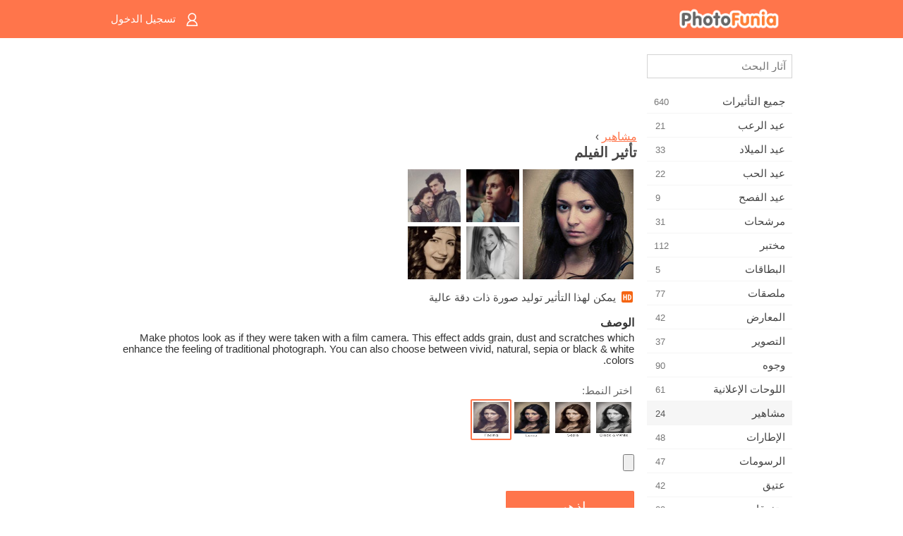

--- FILE ---
content_type: text/html; charset=UTF-8
request_url: https://m.photofunia.com/ar/categories/celebrities/film_effect
body_size: 7956
content:
<!doctype html>
<html lang="ar" class="lang-ar rtl">

<head>
   <meta name="viewport" content="width=device-width, initial-scale=1.0, maximum-scale=1.0, user-scalable=no">
   <meta charset="UTF-8">

   <title>
  تأثير الفيلم - فوتو فونيا: محرر صور فوتوغرافية وصور على الإنترنت</title>

   <meta name="apple-mobile-web-app-capable" content="yes"/>
   <meta http-equiv="X-UA-Compatible" content="IE-edge,chrome=1"/>

   <link rel="canonical" href="https://photofunia.com/ar/categories/celebrities/film_effect"/>

   <link rel="alternate" href="https://m.photofunia.com/categories/celebrities/film_effect" hreflang="en" />         <link rel="alternate" href="https://m.photofunia.com/ru/categories/celebrities/film_effect" hreflang="ru" />
                  <link rel="alternate" href="https://m.photofunia.com/es/categories/celebrities/film_effect" hreflang="es" />
                     <link rel="alternate" href="https://m.photofunia.com/fr/categories/celebrities/film_effect" hreflang="fr" />
                  <link rel="alternate" href="https://m.photofunia.com/hi/categories/celebrities/film_effect" hreflang="hi" />
                  <link rel="alternate" href="https://m.photofunia.com/it/categories/celebrities/film_effect" hreflang="it" />
                  <link rel="alternate" href="https://m.photofunia.com/de/categories/celebrities/film_effect" hreflang="de" />
                  <link rel="alternate" href="https://m.photofunia.com/tr/categories/celebrities/film_effect" hreflang="tr" />
                  <link rel="alternate" href="https://m.photofunia.com/cn/categories/celebrities/film_effect" hreflang="zh-Hans" />
                  <link rel="alternate" href="https://m.photofunia.com/pt/categories/celebrities/film_effect" hreflang="pt" />
                  <link rel="alternate" href="https://m.photofunia.com/jp/categories/celebrities/film_effect" hreflang="ja" />
                  <link rel="alternate" href="https://m.photofunia.com/ko/categories/celebrities/film_effect" hreflang="ko" />
                  <link rel="alternate" href="https://m.photofunia.com/id/categories/celebrities/film_effect" hreflang="id" />
                  <link rel="alternate" href="https://m.photofunia.com/th/categories/celebrities/film_effect" hreflang="th" />
                  <link rel="alternate" href="https://m.photofunia.com/pl/categories/celebrities/film_effect" hreflang="pl" />
                  <link rel="alternate" href="https://m.photofunia.com/ua/categories/celebrities/film_effect" hreflang="uk" />
                  
   <meta name="theme-color" content="#F67249">

   <link type="image/x-icon" href="https://cdn.photofunia.com/icons/favicon.ico" rel="icon">
   <link rel="shortcut icon" href="https://cdn.photofunia.com/icons/favicon.ico">

   <link rel="apple-touch-icon" sizes="57x57" href="https://cdn.photofunia.com/icons/apple-touch-icon-57x57.png">
   <link rel="apple-touch-icon" sizes="114x114" href="https://cdn.photofunia.com/icons/apple-touch-icon-114x114.png">
   <link rel="apple-touch-icon" sizes="72x72" href="https://cdn.photofunia.com/icons/apple-touch-icon-72x72.png">
   <link rel="apple-touch-icon" sizes="144x144" href="https://cdn.photofunia.com/icons/apple-touch-icon-144x144.png">
   <link rel="apple-touch-icon" sizes="60x60" href="https://cdn.photofunia.com/icons/apple-touch-icon-60x60.png">
   <link rel="apple-touch-icon" sizes="120x120" href="https://cdn.photofunia.com/icons/apple-touch-icon-120x120.png">
   <link rel="apple-touch-icon" sizes="76x76" href="https://cdn.photofunia.com/icons/apple-touch-icon-76x76.png">
   <link rel="apple-touch-icon" sizes="152x152" href="https://cdn.photofunia.com/icons/apple-touch-icon-152x152.png">
   <link rel="apple-touch-icon" sizes="180x180" href="https://cdn.photofunia.com/icons/apple-touch-icon-180x180.png">

   <link rel="icon" type="image/png" href="https://cdn.photofunia.com/icons/favicon-192x192.png" sizes="192x192">
   <link rel="icon" type="image/png" href="https://cdn.photofunia.com/icons/favicon-160x160.png" sizes="160x160">
   <link rel="icon" type="image/png" href="https://cdn.photofunia.com/icons/favicon-96x96.png" sizes="96x96">
   <link rel="icon" type="image/png" href="https://cdn.photofunia.com/icons/favicon-16x16.png" sizes="16x16">
   <link rel="icon" type="image/png" href="https://cdn.photofunia.com/icons/favicon-32x32.png" sizes="32x32">

   <meta name="msapplication-TileColor" content="#FC7D56">
   <meta name="msapplication-TileImage" content="https://cdn.photofunia.com/icons/mstile-144x144.png">
   <meta name="msapplication-config" content="https://cdn.photofunia.com/icons/browserconfig.xml">


   
                  
            
   <meta name="description" content="اجعل صورك تبدو قديمة بهذا التأثير" />
   <meta name="image" content="https://cdn.photofunia.com/effects/film_effect/icons/medium.jpg" />
   <meta name="keywords" content="الة تصوير, الحبوب, خدوش, بني داكن, أحادية اللون, أسود, أبيض" />
   <meta name="author" content="" />
   <meta name="application-name" content="PhotoFunia" />
   <meta name="title" content="تأثير الفيلم" />

   <!-- for Facebook -->
   <meta property="og:title" content="تأثير الفيلم" />
   <meta property="og:type" content="article" />
   <meta property="og:image" content="https://cdn.photofunia.com/effects/film_effect/icons/medium.jpg" />
   <meta property="og:url" content="https://m.photofunia.com/ar/effects/film_effect" />
   <meta property="og:description" content="اجعل صورك تبدو قديمة بهذا التأثير" />

   <!-- for Twitter -->
   <meta name="twitter:card" content="summary" />
   <meta name="twitter:title" content="تأثير الفيلم" />
   <meta name="twitter:description" content="اجعل صورك تبدو قديمة بهذا التأثير" />
   <meta name="twitter:image" content="https://cdn.photofunia.com/effects/film_effect/icons/medium.jpg" />

   <script type="application/ld+json">[
    {
        "@context": "http:\/\/schema.org",
        "@type": "ItemPage",
        "name": "تأثير الفيلم",
        "text": "Make photos look as if they were taken with a film camera. This effect adds grain, dust and scratches which enhance the feeling of traditional photograph. You can also choose between vivid, natural, sepia or black & white colors.",
        "description": "اجعل صورك تبدو قديمة بهذا التأثير",
        "keywords": "الة تصوير, الحبوب, خدوش, بني داكن, أحادية اللون, أسود, أبيض",
        "isFamilyFriendly": true,
        "isAccessibleForFree": true,
        "inLanguage": "ar",
        "dateModified": "2020-05-05",
        "dateCreated": "2009-11-18",
        "image": [
            {
                "@type": "ImageObject",
                "width": 600,
                "height": 600,
                "name": "تأثير الصورة تأثير الفيلم",
                "url": "https:\/\/cdn.photofunia.com\/effects\/film_effect\/icons\/huge.jpg"
            },
            {
                "@type": "ImageObject",
                "width": 300,
                "height": 300,
                "name": "تأثير الصورة تأثير الفيلم",
                "url": "https:\/\/cdn.photofunia.com\/effects\/film_effect\/icons\/large.jpg"
            },
            {
                "@type": "ImageObject",
                "width": 250,
                "height": 250,
                "name": "تأثير الصورة تأثير الفيلم",
                "url": "https:\/\/cdn.photofunia.com\/effects\/film_effect\/icons\/medium.jpg"
            },
            {
                "@type": "ImageObject",
                "width": 156,
                "height": 156,
                "name": "تأثير الصورة تأثير الفيلم",
                "url": "https:\/\/cdn.photofunia.com\/effects\/film_effect\/icons\/regular.jpg"
            },
            {
                "@type": "ImageObject",
                "width": 78,
                "height": 78,
                "name": "تأثير الصورة تأثير الفيلم",
                "url": "https:\/\/cdn.photofunia.com\/effects\/film_effect\/icons\/small.jpg"
            }
        ],
        "workExample": [
            {
                "@type": "ImageObject",
                "width": 700,
                "height": 466,
                "name": "تأثير الصورة تأثير الفيلم",
                "url": "https:\/\/cdn.photofunia.com\/effects\/film_effect\/examples\/b5diq2_o.jpg"
            },
            {
                "@type": "ImageObject",
                "width": 500,
                "height": 700,
                "name": "تأثير الصورة تأثير الفيلم",
                "url": "https:\/\/cdn.photofunia.com\/effects\/film_effect\/examples\/czf7mc_o.jpg"
            },
            {
                "@type": "ImageObject",
                "width": 505,
                "height": 700,
                "name": "تأثير الصورة تأثير الفيلم",
                "url": "https:\/\/cdn.photofunia.com\/effects\/film_effect\/examples\/149b3cy_o.jpg"
            },
            {
                "@type": "ImageObject",
                "width": 466,
                "height": 700,
                "name": "تأثير الصورة تأثير الفيلم",
                "url": "https:\/\/cdn.photofunia.com\/effects\/film_effect\/examples\/19l694j_o.jpg"
            }
        ]
    },
    {
        "@context": "http:\/\/schema.org",
        "@type": "WebSite",
        "name": "فوتو فونيا",
        "url": "https:\/\/m.photofunia.com",
        "image": "https:\/\/cdn.photofunia.com\/icons\/favicon-192x192.png",
        "potentialAction": {
            "@type": "SearchAction",
            "target": "https:\/\/m.photofunia.com\/ar\/search?q={search_term_string}",
            "query-input": "required name=search_term_string"
        },
        "sameAs": [
            "https:\/\/www.facebook.com\/photofunia.en",
            "http:\/\/instagram.com\/photofunia_app",
            "https:\/\/twitter.com\/photofunia",
            "https:\/\/plus.google.com\/+photofunia",
            "http:\/\/vk.com\/photofunia"
        ]
    }
]</script>
   <link href="https://cdn.photofunia.com/mobile/build/build.309.css" type="text/css" rel="stylesheet">   </head>

<body ontouchstart="" >
   <div id="head" class="header">
      <div class="header-content">
         <div class="header-menu-cell -cell">
            <div class="header-menu-button -link">
               <span class="sprite-icon menu"></span>
            </div>
         </div>

         <a href="/ar/" class="header-logo -cell">
            <h1>فوتو فونيا</h1>
         </a>

         <div class="header-profile -cell">
                           <a href="/ar/signin" class="header-profile-link -link">
                  <span class="header-profile-icon">
                     <span class="sprite-icon signin"></span>
                  </span>
                  <span class="header-profile-title">تسجيل الدخول</span>
               </a>
                     </div>
      </div>
   </div>

   <div id="container">
      <div id="menu">
   <div class="menu-header">
      <div class="menu-header-button js-menu-toggle">
         <div class="sprite-icon close"></div>
      </div>
   </div>
   <div class="menu-container">
      <div class="menu-search">
         <form action="/ar/search">
            <input type="text" name="q" placeholder="آثار البحث"
                    required=""/>
            <div class="font-icon search"></div>
         </form>
      </div>
      <div class="menu-list">
         <ul class="list-menu-container list-effects" itemscope itemtype="http://schema.org/SiteNavigationElement">
            
                           <li >
                  <a href="/ar/categories/all_effects" itemprop="url" title="PhotoFunia هو موقع مجاني رائد لتحرير الصور مليء بمكتبة ضخمة من تأثيرات محرر الصور وفلاتر الصور. تحرير الصور باستخدام محرر الصور على الإنترنت.">
                     <meta itemprop="description" content="PhotoFunia هو موقع مجاني رائد لتحرير الصور مليء بمكتبة ضخمة من تأثيرات محرر الصور وفلاتر الصور. تحرير الصور باستخدام محرر الصور على الإنترنت.">
                     <span itemprop="name">جميع التأثيرات</span>

                     <span class="label-total">640</span>
                                       </a>
               </li>
                           <li >
                  <a href="/ar/categories/halloween" itemprop="url" title="إنشاء صور مضحكة لعيد الهالوين مجانًا عبر الإنترنت في بضع ثوانٍ. اختر من بين مجموعة من تأثيرات صور الهالوين عبر الإنترنت بما في ذلك النص والصور.">
                     <meta itemprop="description" content="إنشاء صور مضحكة لعيد الهالوين مجانًا عبر الإنترنت في بضع ثوانٍ. اختر من بين مجموعة من تأثيرات صور الهالوين عبر الإنترنت بما في ذلك النص والصور.">
                     <span itemprop="name">عيد الرعب</span>

                     <span class="label-total">21</span>
                                       </a>
               </li>
                           <li >
                  <a href="/ar/categories/christmas" itemprop="url" title="قم بإنشاء بطاقة صور عيد الميلاد وبطاقات العام الجديد السعيدة من القوالب والتأثيرات الموجودة باستخدام أداتنا عبر الإنترنت مجانًا. بطاقات عيد الميلاد ورأس السنة الجديدة سهلة.">
                     <meta itemprop="description" content="قم بإنشاء بطاقة صور عيد الميلاد وبطاقات العام الجديد السعيدة من القوالب والتأثيرات الموجودة باستخدام أداتنا عبر الإنترنت مجانًا. بطاقات عيد الميلاد ورأس السنة الجديدة سهلة.">
                     <span itemprop="name">عيد الميلاد</span>

                     <span class="label-total">33</span>
                                       </a>
               </li>
                           <li >
                  <a href="/ar/categories/valentines_day" itemprop="url" title="اصنع بطاقات بريدية وإطارات صور لعيد الحب مع تأثيرات صور عيد الحب على الإنترنت مجانًا باستخدام محررنا الرومانسي لمشاركتها مع المحبوب.">
                     <meta itemprop="description" content="اصنع بطاقات بريدية وإطارات صور لعيد الحب مع تأثيرات صور عيد الحب على الإنترنت مجانًا باستخدام محررنا الرومانسي لمشاركتها مع المحبوب.">
                     <span itemprop="name">عيد الحب</span>

                     <span class="label-total">22</span>
                                       </a>
               </li>
                           <li >
                  <a href="/ar/categories/easter" itemprop="url" title="">
                     <meta itemprop="description" content="">
                     <span itemprop="name">عيد الفصح</span>

                     <span class="label-total">9</span>
                                       </a>
               </li>
                           <li >
                  <a href="/ar/categories/filters" itemprop="url" title="تقدم فئة الفلاتر محرر فلاتر صور مجاني عبر الإنترنت لإنشاء مجموعات صور فريدة ومهنية بسهولة لمشاركتها مع الأصدقاء والعائلة.">
                     <meta itemprop="description" content="تقدم فئة الفلاتر محرر فلاتر صور مجاني عبر الإنترنت لإنشاء مجموعات صور فريدة ومهنية بسهولة لمشاركتها مع الأصدقاء والعائلة.">
                     <span itemprop="name">مرشحات</span>

                     <span class="label-total">31</span>
                                       </a>
               </li>
                           <li >
                  <a href="/ar/categories/lab" itemprop="url" title="فئة المختبر هي المكان الذي تجري فيه العديد من تجارب تحرير الصور المضحكة عبر الإنترنت. تطبيق تأثيرات الصورة الاحترافية مع محرر الصور المضحك المجاني.">
                     <meta itemprop="description" content="فئة المختبر هي المكان الذي تجري فيه العديد من تجارب تحرير الصور المضحكة عبر الإنترنت. تطبيق تأثيرات الصورة الاحترافية مع محرر الصور المضحك المجاني.">
                     <span itemprop="name">مختبر</span>

                     <span class="label-total">112</span>
                                       </a>
               </li>
                           <li >
                  <a href="/ar/categories/cards" itemprop="url" title="صمم بطاقات تهنئة مجانية مخصصة وشخصية باستخدام أداتنا عبر الإنترنت. تصنع هذه العطلة بطاقة عبر الإنترنت لمشاركتها مع أصدقائك وعائلتك.">
                     <meta itemprop="description" content="صمم بطاقات تهنئة مجانية مخصصة وشخصية باستخدام أداتنا عبر الإنترنت. تصنع هذه العطلة بطاقة عبر الإنترنت لمشاركتها مع أصدقائك وعائلتك.">
                     <span itemprop="name">البطاقات</span>

                     <span class="label-total">5</span>
                                       </a>
               </li>
                           <li >
                  <a href="/ar/categories/posters" itemprop="url" title="قم بإنشاء ملصق صورة من الصورة ببساطة عن طريق تحميل صورتك واختيار الملصق. لا يمكن أن يكون إنشاء ملصق أبسط مع محررنا المجاني عبر الإنترنت.">
                     <meta itemprop="description" content="قم بإنشاء ملصق صورة من الصورة ببساطة عن طريق تحميل صورتك واختيار الملصق. لا يمكن أن يكون إنشاء ملصق أبسط مع محررنا المجاني عبر الإنترنت.">
                     <span itemprop="name">ملصقات</span>

                     <span class="label-total">77</span>
                                       </a>
               </li>
                           <li >
                  <a href="/ar/categories/galleries" itemprop="url" title="قم بإنشاء تحفة فنية من ملصقات الحائط باستخدام محرر الصور عبر الإنترنت مجانًا. استخدم صورتنا عبر الإنترنت لصانع الملصقات وقم بإنشاء عملك الفني كجزء من المعرض.">
                     <meta itemprop="description" content="قم بإنشاء تحفة فنية من ملصقات الحائط باستخدام محرر الصور عبر الإنترنت مجانًا. استخدم صورتنا عبر الإنترنت لصانع الملصقات وقم بإنشاء عملك الفني كجزء من المعرض.">
                     <span itemprop="name">المعارض</span>

                     <span class="label-total">42</span>
                                       </a>
               </li>
                           <li >
                  <a href="/ar/categories/photography" itemprop="url" title="أضف إلى مجموعتك من ألبومات العائلة مونتاج الصور الخاص بك على الإنترنت وتحرير صورتك اليوم عن طريق إضافة تأثير أو اثنين إلى مونتاج صورتك مجانًا.">
                     <meta itemprop="description" content="أضف إلى مجموعتك من ألبومات العائلة مونتاج الصور الخاص بك على الإنترنت وتحرير صورتك اليوم عن طريق إضافة تأثير أو اثنين إلى مونتاج صورتك مجانًا.">
                     <span itemprop="name">التصوير</span>

                     <span class="label-total">37</span>
                                       </a>
               </li>
                           <li >
                  <a href="/ar/categories/faces" itemprop="url" title="قم بإنشاء صورة ممتعة باستخدام تأثير الوجه عبر الإنترنت باستخدام محررنا المجاني في بضع ثوانٍ. الآن يمكنك وضع صورتك على الوجه المضحك ومشاركتها مع أصدقائك.">
                     <meta itemprop="description" content="قم بإنشاء صورة ممتعة باستخدام تأثير الوجه عبر الإنترنت باستخدام محررنا المجاني في بضع ثوانٍ. الآن يمكنك وضع صورتك على الوجه المضحك ومشاركتها مع أصدقائك.">
                     <span itemprop="name">وجوه</span>

                     <span class="label-total">90</span>
                                       </a>
               </li>
                           <li >
                  <a href="/ar/categories/billboards" itemprop="url" title="استخدم محرر صور لوحة الإعلانات ووضع صورتك على لوحة إعلانات مجانية عبر الإنترنت. اختر تأثير لوحة الإعلانات الخاصة بك وفي بضع ثوان ستكون صورتك عليها.">
                     <meta itemprop="description" content="استخدم محرر صور لوحة الإعلانات ووضع صورتك على لوحة إعلانات مجانية عبر الإنترنت. اختر تأثير لوحة الإعلانات الخاصة بك وفي بضع ثوان ستكون صورتك عليها.">
                     <span itemprop="name">اللوحات الإعلانية</span>

                     <span class="label-total">61</span>
                                       </a>
               </li>
                           <li class="active">
                  <a href="/ar/categories/celebrities" itemprop="url" title="احصل على طعم الأضواء من خلال تعديل الصورة مع المشاهير باستخدام أداة مجانية عبر الإنترنت. تحرير الصور مع المشاهير وتصبح مشهورة من خلال مشاركتها مع الجميع!">
                     <meta itemprop="description" content="احصل على طعم الأضواء من خلال تعديل الصورة مع المشاهير باستخدام أداة مجانية عبر الإنترنت. تحرير الصور مع المشاهير وتصبح مشهورة من خلال مشاركتها مع الجميع!">
                     <span itemprop="name">مشاهير</span>

                     <span class="label-total">24</span>
                                       </a>
               </li>
                           <li >
                  <a href="/ar/categories/frames" itemprop="url" title="استخدم محرر إطارات الصور لإنشاء إطارات مخصصة لصورك. قم بتحرير الصور عبر الإنترنت باستخدام أداة إطارات الصور المجانية وابدأ في تأطير صورك.">
                     <meta itemprop="description" content="استخدم محرر إطارات الصور لإنشاء إطارات مخصصة لصورك. قم بتحرير الصور عبر الإنترنت باستخدام أداة إطارات الصور المجانية وابدأ في تأطير صورك.">
                     <span itemprop="name">الإطارات</span>

                     <span class="label-total">48</span>
                                       </a>
               </li>
                           <li >
                  <a href="/ar/categories/drawings" itemprop="url" title="حول الصورة إلى رسم باستخدام محرر الصور المجاني عبر الإنترنت. في فئة الرسومات ، يمكنك تحويل صورتك إلى فن من خلال تطبيق التأثير الذي تختاره.">
                     <meta itemprop="description" content="حول الصورة إلى رسم باستخدام محرر الصور المجاني عبر الإنترنت. في فئة الرسومات ، يمكنك تحويل صورتك إلى فن من خلال تطبيق التأثير الذي تختاره.">
                     <span itemprop="name">الرسومات</span>

                     <span class="label-total">47</span>
                                       </a>
               </li>
                           <li >
                  <a href="/ar/categories/vintage" itemprop="url" title="جرب يديك على التصوير الفوتوغرافي التقليدي مع محرر صور عتيق مجاني عبر الإنترنت. أنشئ بطاقات قديمة ، وقم بتطبيق مرشح قديم أو إطارات صور عتيقة على الصور.">
                     <meta itemprop="description" content="جرب يديك على التصوير الفوتوغرافي التقليدي مع محرر صور عتيق مجاني عبر الإنترنت. أنشئ بطاقات قديمة ، وقم بتطبيق مرشح قديم أو إطارات صور عتيقة على الصور.">
                     <span itemprop="name">عتيق</span>

                     <span class="label-total">42</span>
                                       </a>
               </li>
                           <li >
                  <a href="/ar/categories/misc" itemprop="url" title="حدد أحد تأثيرات الصور المتنوعة من فئة Misc وقم بإنشاء صورة ممتعة فريدة. اختر من بين العديد من مرشحات الصور المتنوعة من محرر مجاني عبر الإنترنت.">
                     <meta itemprop="description" content="حدد أحد تأثيرات الصور المتنوعة من فئة Misc وقم بإنشاء صورة ممتعة فريدة. اختر من بين العديد من مرشحات الصور المتنوعة من محرر مجاني عبر الإنترنت.">
                     <span itemprop="name">متفرقات</span>

                     <span class="label-total">83</span>
                                       </a>
               </li>
                           <li >
                  <a href="/ar/categories/magazines" itemprop="url" title="استخدم محرر أغلفة المجلات المجاني عبر الإنترنت لإنشاء أغلفة المجلات المخصصة لعشاق صفحات غلاف أشهر المجلات اللامعة في العالم.">
                     <meta itemprop="description" content="استخدم محرر أغلفة المجلات المجاني عبر الإنترنت لإنشاء أغلفة المجلات المخصصة لعشاق صفحات غلاف أشهر المجلات اللامعة في العالم.">
                     <span itemprop="name">المجلات</span>

                     <span class="label-total">18</span>
                                       </a>
               </li>
                           <li >
                  <a href="/ar/categories/professions" itemprop="url" title="قم بتحميل صورتك وتطبيق تأثيرات صور مضحكة لتغيير مهنتك مجانًا عبر الإنترنت ببضع نقرات ، باستخدام تأثيرات من محرر صور المهن لدينا.">
                     <meta itemprop="description" content="قم بتحميل صورتك وتطبيق تأثيرات صور مضحكة لتغيير مهنتك مجانًا عبر الإنترنت ببضع نقرات ، باستخدام تأثيرات من محرر صور المهن لدينا.">
                     <span itemprop="name">المهن</span>

                     <span class="label-total">25</span>
                                       </a>
               </li>
                           <li >
                  <a href="/ar/categories/movies" itemprop="url" title="تقدم أداة مجانية عبر الإنترنت تحرير الصور مع الممثلين للحصول على صور تحت عنوان فيلم من اختيارك. إنشاء صور مع تأثير الجهات الفاعلة في هوليوود أو بوليوود.">
                     <meta itemprop="description" content="تقدم أداة مجانية عبر الإنترنت تحرير الصور مع الممثلين للحصول على صور تحت عنوان فيلم من اختيارك. إنشاء صور مع تأثير الجهات الفاعلة في هوليوود أو بوليوود.">
                     <span itemprop="name">أفلام</span>

                     <span class="label-total">20</span>
                                       </a>
               </li>
                           <li >
                  <a href="/ar/categories/tv" itemprop="url" title="استخدم أداة تأثير الصور المجانية عبر الإنترنت لإنشاء صورة تلفزيون معك عليها. قم بتعديل صورتك لتظهر في برنامج تلفزيوني على الجانب الآخر من جهاز التلفزيون.">
                     <meta itemprop="description" content="استخدم أداة تأثير الصور المجانية عبر الإنترنت لإنشاء صورة تلفزيون معك عليها. قم بتعديل صورتك لتظهر في برنامج تلفزيوني على الجانب الآخر من جهاز التلفزيون.">
                     <span itemprop="name">تلفزيون</span>

                     <span class="label-total">9</span>
                                       </a>
               </li>
                           <li >
                  <a href="/ar/categories/books" itemprop="url" title="قم بإنشاء غلاف كتابك مع صورتك عليه ، عبر الإنترنت باستخدام محرر الصور المجاني الخاص بنا. ما عليك سوى تحميل صورتك واختيار تأثير صورة كتاب لتطبيقه.">
                     <meta itemprop="description" content="قم بإنشاء غلاف كتابك مع صورتك عليه ، عبر الإنترنت باستخدام محرر الصور المجاني الخاص بنا. ما عليك سوى تحميل صورتك واختيار تأثير صورة كتاب لتطبيقه.">
                     <span itemprop="name">كتب</span>

                     <span class="label-total">15</span>
                                       </a>
               </li>
                     </ul>
      </div>
   </div>
</div>

      <div id="content">
         
   <div class="content-container" id="effect">
   <div class="advert-container adsense effect-top"><ins class="adsbygoogle advert"
         data-ad-client="ca-pub-5896353906608024"
         data-ad-slot="5949562512"></ins>
         <script>(adsbygoogle = window.adsbygoogle || []).push({});</script></div>
   
   <div class="breadcrumb-container">
      <div class="breadcrumb-subheader">
         <a href="/ar/categories/celebrities">
            مشاهير</a> ›
      </div>
      <div class="breadcrumb-header">
         <h2 itemprop="name">تأثير الفيلم</h2>
               </div>
   </div>

   <div class="images-container">
      <div class="image-preview">
         <a href="/ar/categories/celebrities/film_effect/examples"><!--
          --><img src="https://cdn.photofunia.com/effects/film_effect/icons/regular.jpg" title="تأثير الفيلم" itemprop="contentUrl"><!--
      --></a>
      </div>
      <div class="images-example-container">
         <!--
            --><div class="image-example "><!--
               --><a href="/ar/categories/celebrities/film_effect/examples#1"><!--
                  --><img src="https://cdn.photofunia.com/effects/film_effect/examples/b5diq2_r.jpg"><!--
               --></a><!--
            --></div><!--
         --><!--
            --><div class="image-example "><!--
               --><a href="/ar/categories/celebrities/film_effect/examples#2"><!--
                  --><img src="https://cdn.photofunia.com/effects/film_effect/examples/czf7mc_r.jpg"><!--
               --></a><!--
            --></div><!--
         --><!--
            --><div class="image-example "><!--
               --><a href="/ar/categories/celebrities/film_effect/examples#3"><!--
                  --><img src="https://cdn.photofunia.com/effects/film_effect/examples/149b3cy_r.jpg"><!--
               --></a><!--
            --></div><!--
         --><!--
            --><div class="image-example last"><!--
               --><a href="/ar/categories/celebrities/film_effect/examples#4"><!--
                  --><img src="https://cdn.photofunia.com/effects/film_effect/examples/19l694j_r.jpg"><!--
               --></a><!--
            --></div><!--
         -->      </div>
   </div>

         <div class="labels-collection">
                     <div class="label-container">
               <span class="label hd"></span>
               <span class="desc">يمكن لهذا التأثير توليد صورة ذات دقة عالية</span>
            </div>
               </div>
   
         <h3>الوصف</h3>
      <div class="description-container">
         <div class="description" itemprop="description">
            Make photos look as if they were taken with a film camera. This effect adds grain, dust and scratches which enhance the feeling of traditional photograph. You can also choose between vivid, natural, sepia or black & white colors.         </div>
         <div class="description-more">
            <div class="description-more-shadow"></div>
            <span class="description-more-button">إقرأ المزيد »</span>
         </div>
      </div>
   
   <div class="divider"></div>

   <form class="effect-form js-effect-form"
         action="/ar/categories/celebrities/film_effect?server=1"
         enctype="multipart/form-data" method="POST">
      
                     <div class="field imagelist-field">
                                 <h4>اختر النمط:</h4>
               
               <div class="imagelist-collection">

                  <!-- hidden input for imagelist field value-->
                  <input type="hidden" name="type" value="Fading">

                  <!--
                     --><div class="image active"
                          data-value="Fading"><!--
                        --><img src="https://cdn.photofunia.com/effects/film_effect/resources/2hp95q.jpg"><!--
                     --></div><!--
                  --><!--
                     --><div class="image "
                          data-value="Vivid"><!--
                        --><img src="https://cdn.photofunia.com/effects/film_effect/resources/ana63x.jpg"><!--
                     --></div><!--
                  --><!--
                     --><div class="image "
                          data-value="Sepia"><!--
                        --><img src="https://cdn.photofunia.com/effects/film_effect/resources/qkf6rs.jpg"><!--
                     --></div><!--
                  --><!--
                     --><div class="image "
                          data-value="BlackWhite"><!--
                        --><img src="https://cdn.photofunia.com/effects/film_effect/resources/1t6xnmp.jpg"><!--
                     --></div><!--
                  -->
               </div>
            </div>


               
                     <div class="field image-field">
               
               <input class="input-file" type="file" accept="image/*" name="image"/>
            </div>


               
      <div class="button-container">
         <button class="button button-submit"
                 data-init-text="اذهب"
                 data-load-text="ثانية واحدة ...">اذهب</button>
      </div>
   </form>

   <div class="advert-container adsense effect-bottom"><ins class="adsbygoogle advert"
         data-ad-client="ca-pub-5896353906608024"
         data-ad-slot="4214814911"></ins>
         <script>(adsbygoogle = window.adsbygoogle || []).push({});</script></div>
   <h3>تقاسم التأثير</h3>
   <div class="sharing-container">
      <div class="social-icons">
                                    <a data-network="facebook">
                  <img src="https://cdn.photofunia.com/mobile/images/socials/facebook.png">
               </a>
                           <a data-network="twitter">
                  <img src="https://cdn.photofunia.com/mobile/images/socials/twitter.png">
               </a>
                           <a data-network="vk">
                  <img src="https://cdn.photofunia.com/mobile/images/socials/vk.png">
               </a>
                           <a data-network="pinterest">
                  <img src="https://cdn.photofunia.com/mobile/images/socials/pinterest.png">
               </a>
                           </div>
   </div>

         <h3>قد تعجبك أيضا</h3>

      <ul class="effects-list">
         

   
   
   <li>
               <a class="effect " itemscope itemtype="http://schema.org/ItemPage" itemprop="url" title="تأثير الجدة الغاضبة" href="/ar/categories/celebrities/angry_granny">
               <img src="https://cdn.photofunia.com/effects/angry_granny/icons/small.jpg" alt="الجدة الغاضبة">

   <meta itemprop="image" content="https://cdn.photofunia.com/effects/angry_granny/icons/small.jpg" />
   <meta itemprop="inLanguage" content="ar" />

   <span class="effect-link">
      <span class="name" itemprop="name">
         الجدة الغاضبة      </span>

      <span class="description" itemprop="description">اجعل رجل عجوز غاضب يحمل صورتك</span>
   </span>
         </a>

         </li>
   
   
   <li>
               <a class="effect " itemscope itemtype="http://schema.org/ItemPage" itemprop="url" title="تأثير مسترد صور" href="/ar/categories/celebrities/retro_photos">
               <img src="https://cdn.photofunia.com/effects/retro_photos/icons/small.jpg" alt="مسترد صور">

   <meta itemprop="image" content="https://cdn.photofunia.com/effects/retro_photos/icons/small.jpg" />
   <meta itemprop="inLanguage" content="ar" />

   <span class="effect-link">
      <span class="name" itemprop="name">
         مسترد صور      </span>

      <span class="description" itemprop="description">أضف بعض الأنماط القديمة إلى صورك الرقمية</span>
   </span>
         </a>

         </li>
   
   
   <li>
               <a class="effect " itemscope itemtype="http://schema.org/ItemPage" itemprop="url" title="تأثير فحص الفيلم" href="/ar/categories/celebrities/film_scan">
               <img src="https://cdn.photofunia.com/effects/film_scan/icons/small.jpg" alt="فحص الفيلم">

   <meta itemprop="image" content="https://cdn.photofunia.com/effects/film_scan/icons/small.jpg" />
   <meta itemprop="inLanguage" content="ar" />

   <span class="effect-link">
      <span class="name" itemprop="name">
         فحص الفيلم      </span>

      <span class="description" itemprop="description">تأثير مرشح فيلم الصور</span>
   </span>
         </a>

         </li>
   
   
   <li>
               <a class="effect " itemscope itemtype="http://schema.org/ItemPage" itemprop="url" title="تأثير خبراء الفن" href="/ar/categories/celebrities/art-experts">
               <img src="https://cdn.photofunia.com/effects/art-experts/icons/small.jpg" alt="خبراء الفن">

   <meta itemprop="image" content="https://cdn.photofunia.com/effects/art-experts/icons/small.jpg" />
   <meta itemprop="inLanguage" content="ar" />

   <span class="effect-link">
      <span class="name" itemprop="name">
         خبراء الفن      </span>

      <span class="description" itemprop="description">اختر صورة لعرضها في معرض الصور</span>
   </span>
         </a>

         </li>
   
   
   <li>
               <a class="effect " itemscope itemtype="http://schema.org/ItemPage" itemprop="url" title="تأثير الكاميرا القديمة" href="/ar/categories/celebrities/old-camera">
               <img src="https://cdn.photofunia.com/effects/old-camera/icons/small.jpg" alt="الكاميرا القديمة">

   <meta itemprop="image" content="https://cdn.photofunia.com/effects/old-camera/icons/small.jpg" />
   <meta itemprop="inLanguage" content="ar" />

   <span class="effect-link">
      <span class="name" itemprop="name">
         الكاميرا القديمة      </span>

      <span class="description" itemprop="description">ضع صورتك في عدسة الكاميرا الخاصة بكاميرا قديمة</span>
   </span>
         </a>

         </li>
   
   
   <li>
               <a class="effect " itemscope itemtype="http://schema.org/ItemPage" itemprop="url" title="تأثير إطار" href="/ar/categories/celebrities/frame">
               <img src="https://cdn.photofunia.com/effects/frame/icons/small.jpg" alt="إطار">

   <meta itemprop="image" content="https://cdn.photofunia.com/effects/frame/icons/small.jpg" />
   <meta itemprop="inLanguage" content="ar" />

   <span class="effect-link">
      <span class="name" itemprop="name">
         إطار      </span>

      <span class="description" itemprop="description">ضع صورتك في إطار أبيض وأسود</span>
   </span>
         </a>

         </li>
   
                        <li>
            <a class="effect effect-native-advert">
               <ins class="adsbygoogle advert"
           data-ad-format="fluid"
           data-ad-layout-key="-ho-4+1c-6a+9s"
           data-ad-client="ca-pub-5896353906608024"
           data-ad-slot="8620985738"></ins>
      <script>(adsbygoogle = window.adsbygoogle || []).push({});</script>            </a>
         </li>
         
   <li>
               <a class="effect " itemscope itemtype="http://schema.org/ItemPage" itemprop="url" title="تأثير طيار" href="/ar/categories/celebrities/pilot">
               <img src="https://cdn.photofunia.com/effects/pilot/icons/small.jpg" alt="طيار">

   <meta itemprop="image" content="https://cdn.photofunia.com/effects/pilot/icons/small.jpg" />
   <meta itemprop="inLanguage" content="ar" />

   <span class="effect-link">
      <span class="name" itemprop="name">
         طيار      </span>

      <span class="description" itemprop="description">كن طيارًا مدنيًا لطائرة جامبو</span>
   </span>
         </a>

         </li>
   
   
   <li>
               <a class="effect " itemscope itemtype="http://schema.org/ItemPage" itemprop="url" title="تأثير صحيفة" href="/ar/categories/celebrities/newspaper">
               <img src="https://cdn.photofunia.com/effects/newspaper/icons/small.jpg" alt="صحيفة">

   <meta itemprop="image" content="https://cdn.photofunia.com/effects/newspaper/icons/small.jpg" />
   <meta itemprop="inLanguage" content="ar" />

   <span class="effect-link">
      <span class="name" itemprop="name">
         صحيفة      </span>

      <span class="description" itemprop="description">اصدار جريدة بها صورتك</span>
   </span>
         </a>

         </li>
      </ul>
   </div>

         <div id="footer" class="clear">
   <ul class="links">
            <li><a href="/ar/apps">تطبيقات</a></li>
      <li><a href="/ar/about">حول</a></li>
      <li><a href="/ar/help">مساعدة</a></li>
      <li><a href="/ar/contact">اتصالات</a></li>
      <li><a href="/ar/terms">شروط الاستخدام</a></li>
      <li><a href="/ar/privacy">سياسة الخصوصية</a></li>
      <li><a href="//photofunia.com/ar/categories/celebrities/film_effect?redirect=false">نسخة الكمبيوتر</a></li>
   </ul>

   <div class="floor clear">
      <div class="copyright">
         Capsule Digital &copy; 2026      </div>

      <form class="languages">
         <select id="languages">
                                             <option value="/categories/celebrities/film_effect"
                          >English</option>
                                                            <option value="/ru/categories/celebrities/film_effect"
                          >Русский</option>
                                                            <option value="/es/categories/celebrities/film_effect"
                          >Español</option>
                                                            <option value="/ar/categories/celebrities/film_effect"
                          selected>اللغة العربية</option>
                                                            <option value="/fr/categories/celebrities/film_effect"
                          >Français</option>
                                                            <option value="/hi/categories/celebrities/film_effect"
                          >हिंदी</option>
                                                            <option value="/it/categories/celebrities/film_effect"
                          >Italiano</option>
                                                            <option value="/de/categories/celebrities/film_effect"
                          >Deutsch</option>
                                                            <option value="/tr/categories/celebrities/film_effect"
                          >Türkçe</option>
                                                            <option value="/cn/categories/celebrities/film_effect"
                          >中文(简体)</option>
                                                            <option value="/pt/categories/celebrities/film_effect"
                          >Português</option>
                                                            <option value="/jp/categories/celebrities/film_effect"
                          >日本語</option>
                                                            <option value="/ko/categories/celebrities/film_effect"
                          >한국어</option>
                                                            <option value="/id/categories/celebrities/film_effect"
                          >Bahasa Indonesia</option>
                                                            <option value="/th/categories/celebrities/film_effect"
                          >ภาษาไทย</option>
                                                            <option value="/pl/categories/celebrities/film_effect"
                          >Polski</option>
                                                            <option value="/ua/categories/celebrities/film_effect"
                          >Українська</option>
                                    </select>
      </form>

   </div>
</div>
      </div>
   </div>

   <div id="cookie-accept">
   <div class="buttons">
      <button class="button" id="got-it">فهمتك!</button>
   </div>
   <div class="info">
      يستخدم هذا الموقع ملفات تعريف الارتباط لضمان حصولك على أفضل تجربة على موقعنا. <a href="/ar/privacy#cookies" target="_blank">مزيد من المعلومات</a>
   </div>
</div>
   <script>
   var DOMAIN_SITE = "photofunia.com";
   var DOMAIN_MOBILE = "m.photofunia.com";
   var DOMAIN_BASIC = "basic.photofunia.com";
</script>

<script src="https://cdn.photofunia.com/mobile/build/build.309.js"></script>
<script>
   (function(i,s,o,g,r,a,m){i['GoogleAnalyticsObject']=r;i[r]=i[r]||function(){
      (i[r].q=i[r].q||[]).push(arguments)},i[r].l=1*new Date();a=s.createElement(o),
      m=s.getElementsByTagName(o)[0];a.async=1;a.src=g;m.parentNode.insertBefore(a,m)
   })(window,document,'script','//www.google-analytics.com/analytics.js','ga');

   ga('create', 'UA-58565663-2', 'auto');
   ga('send', 'pageview');
</script>

<script>
   (function(m,e,t,r,i,k,a){m[i]=m[i]||function(){(m[i].a=m[i].a||[]).push(arguments)};
   m[i].l=1*new Date();k=e.createElement(t),a=e.getElementsByTagName(t)[0],k.async=1,k.src=r,a.parentNode.insertBefore(k,a)})
   (window, document, "script", "https://mc.yandex.ru/metrika/tag.js", "ym");

   ym(62498527, "init", {
        clickmap:true,
        trackLinks:true,
        accurateTrackBounce:true
   });
</script>
<noscript><div><img src="https://mc.yandex.ru/watch/62498527" style="position:absolute; left:-9999px;" alt="" /></div></noscript>


   <script async src="//pagead2.googlesyndication.com/pagead/js/adsbygoogle.js"></script></body>
</html>

--- FILE ---
content_type: text/html; charset=utf-8
request_url: https://www.google.com/recaptcha/api2/aframe
body_size: 269
content:
<!DOCTYPE HTML><html><head><meta http-equiv="content-type" content="text/html; charset=UTF-8"></head><body><script nonce="X-G5Q3ou4klFI95fwEvAGQ">/** Anti-fraud and anti-abuse applications only. See google.com/recaptcha */ try{var clients={'sodar':'https://pagead2.googlesyndication.com/pagead/sodar?'};window.addEventListener("message",function(a){try{if(a.source===window.parent){var b=JSON.parse(a.data);var c=clients[b['id']];if(c){var d=document.createElement('img');d.src=c+b['params']+'&rc='+(localStorage.getItem("rc::a")?sessionStorage.getItem("rc::b"):"");window.document.body.appendChild(d);sessionStorage.setItem("rc::e",parseInt(sessionStorage.getItem("rc::e")||0)+1);localStorage.setItem("rc::h",'1768910408168');}}}catch(b){}});window.parent.postMessage("_grecaptcha_ready", "*");}catch(b){}</script></body></html>